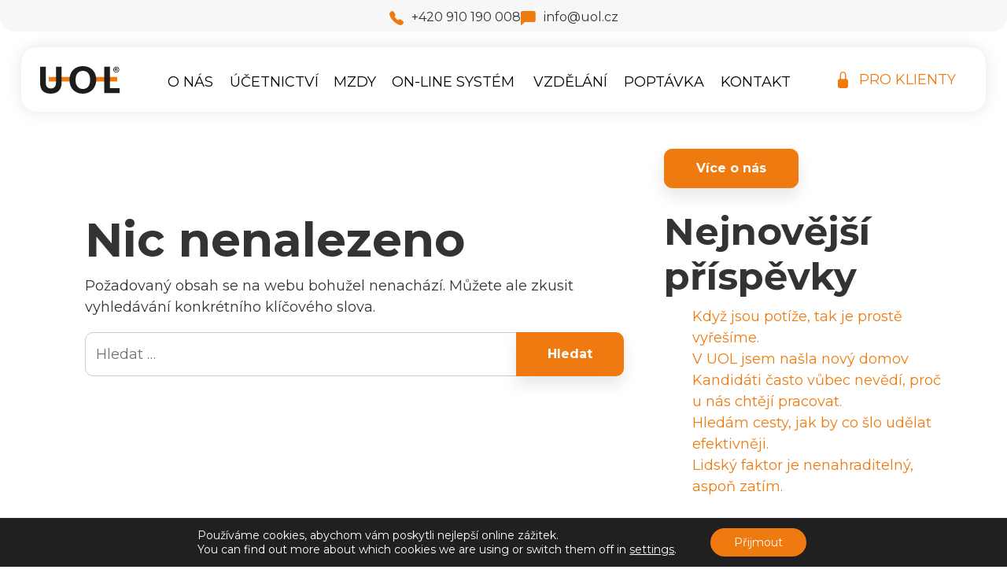

--- FILE ---
content_type: image/svg+xml
request_url: https://www.uol.cz/wp-content/themes/wp-uolweb-understrap-child/assets/images/icons/youtube.svg
body_size: 1252
content:
<svg width="30" height="22" viewBox="0 0 30 22" fill="none" xmlns="http://www.w3.org/2000/svg">
<path d="M15.0956 0.748047H15.2625C16.8037 0.753672 24.6131 0.809922 26.7187 1.37617C27.3553 1.54899 27.9353 1.88584 28.4009 2.35306C28.8665 2.82029 29.2013 3.40152 29.3719 4.03867C29.5612 4.75117 29.6944 5.6943 29.7844 6.66742L29.8031 6.86242L29.8444 7.34992L29.8594 7.54492C29.9812 9.25867 29.9962 10.8637 29.9981 11.2143V11.3549C29.9962 11.7187 29.9794 13.4324 29.8444 15.2174L29.8294 15.4143L29.8125 15.6093C29.7187 16.6818 29.58 17.7468 29.3719 18.5305C29.2018 19.168 28.8672 19.7495 28.4015 20.2168C27.9359 20.6841 27.3556 21.0208 26.7187 21.193C24.5437 21.778 16.2769 21.8193 15.1312 21.8212H14.865C14.2856 21.8212 11.8894 21.8099 9.37687 21.7237L9.05812 21.7124L8.895 21.7049L8.57437 21.6918L8.25375 21.6787C6.1725 21.5868 4.19062 21.4387 3.2775 21.1912C2.64092 21.019 2.06075 20.6826 1.59511 20.2157C1.12947 19.7487 0.794713 19.1676 0.624375 18.5305C0.41625 17.7487 0.2775 16.6818 0.18375 15.6093L0.16875 15.4124L0.15375 15.2174C0.0612142 13.9469 0.00993725 12.6737 0 11.3999L0 11.1693C0.00375 10.7662 0.01875 9.37305 0.12 7.83555L0.133125 7.64242L0.13875 7.54492L0.15375 7.34992L0.195 6.86242L0.21375 6.66742C0.30375 5.6943 0.436875 4.7493 0.62625 4.03867C0.7963 3.40126 1.13093 2.81975 1.59659 2.35245C2.06224 1.88515 2.64257 1.54847 3.27937 1.37617C4.1925 1.13242 6.17437 0.982422 8.25562 0.888672L8.57437 0.875547L8.89687 0.864297L9.05812 0.858672L9.37875 0.845547C11.1632 0.788124 12.9484 0.756246 14.7337 0.749922H15.0956V0.748047ZM12 6.7668V15.8005L19.7944 11.2855L12 6.7668Z" fill="white"/>
</svg>


--- FILE ---
content_type: image/svg+xml
request_url: https://www.uol.cz/wp-content/themes/wp-uolweb-understrap-child/assets/images/icons/lock.svg
body_size: 511
content:
<svg width="13" height="21" viewBox="0 0 13 21" fill="none" xmlns="http://www.w3.org/2000/svg">
<path d="M6.5 1.3125C7.18956 1.3125 7.85088 1.58906 8.33848 2.08134C8.82607 2.57363 9.1 3.24131 9.1 3.9375V9.1875H3.9V3.9375C3.9 3.24131 4.17393 2.57363 4.66152 2.08134C5.14912 1.58906 5.81044 1.3125 6.5 1.3125ZM10.4 9.1875V3.9375C10.4 2.89321 9.98911 1.89169 9.25772 1.15327C8.52633 0.414843 7.53434 0 6.5 0C5.46566 0 4.47368 0.414843 3.74228 1.15327C3.01089 1.89169 2.6 2.89321 2.6 3.9375V9.1875C1.91044 9.1875 1.24912 9.46406 0.761522 9.95634C0.273928 10.4486 0 11.1163 0 11.8125V18.375C0 19.0712 0.273928 19.7389 0.761522 20.2312C1.24912 20.7234 1.91044 21 2.6 21H10.4C11.0896 21 11.7509 20.7234 12.2385 20.2312C12.7261 19.7389 13 19.0712 13 18.375V11.8125C13 11.1163 12.7261 10.4486 12.2385 9.95634C11.7509 9.46406 11.0896 9.1875 10.4 9.1875Z" fill="#EF7B10"/>
</svg>


--- FILE ---
content_type: image/svg+xml
request_url: https://www.uol.cz/wp-content/themes/wp-uolweb-understrap-child/assets/images/icons/youtube_grey.svg
body_size: 3933
content:
<?xml version="1.0" encoding="UTF-8" standalone="no"?>
<svg
   width="30"
   height="22"
   viewBox="0 0 30 22"
   fill="none"
   version="1.1"
   id="svg507"
   sodipodi:docname="youtube.svg"
   inkscape:version="1.2 (56b05e47e7, 2022-06-09, custom)"
   xmlns:inkscape="http://www.inkscape.org/namespaces/inkscape"
   xmlns:sodipodi="http://sodipodi.sourceforge.net/DTD/sodipodi-0.dtd"
   xmlns="http://www.w3.org/2000/svg"
   xmlns:svg="http://www.w3.org/2000/svg">
  <defs
     id="defs511" />
  <sodipodi:namedview
     id="namedview509"
     pagecolor="#ffffff"
     bordercolor="#000000"
     borderopacity="0.25"
     inkscape:showpageshadow="2"
     inkscape:pageopacity="0.0"
     inkscape:pagecheckerboard="0"
     inkscape:deskcolor="#d1d1d1"
     showgrid="false"
     inkscape:zoom="10.727273"
     inkscape:cx="15.008475"
     inkscape:cy="11"
     inkscape:window-width="2086"
     inkscape:window-height="1368"
     inkscape:window-x="0"
     inkscape:window-y="0"
     inkscape:window-maximized="1"
     inkscape:current-layer="svg507" />
  <path
     d="M15.0956 0.748047H15.2625C16.8037 0.753672 24.6131 0.809922 26.7187 1.37617C27.3553 1.54899 27.9353 1.88584 28.4009 2.35306C28.8665 2.82029 29.2013 3.40152 29.3719 4.03867C29.5612 4.75117 29.6944 5.6943 29.7844 6.66742L29.8031 6.86242L29.8444 7.34992L29.8594 7.54492C29.9812 9.25867 29.9962 10.8637 29.9981 11.2143V11.3549C29.9962 11.7187 29.9794 13.4324 29.8444 15.2174L29.8294 15.4143L29.8125 15.6093C29.7187 16.6818 29.58 17.7468 29.3719 18.5305C29.2018 19.168 28.8672 19.7495 28.4015 20.2168C27.9359 20.6841 27.3556 21.0208 26.7187 21.193C24.5437 21.778 16.2769 21.8193 15.1312 21.8212H14.865C14.2856 21.8212 11.8894 21.8099 9.37687 21.7237L9.05812 21.7124L8.895 21.7049L8.57437 21.6918L8.25375 21.6787C6.1725 21.5868 4.19062 21.4387 3.2775 21.1912C2.64092 21.019 2.06075 20.6826 1.59511 20.2157C1.12947 19.7487 0.794713 19.1676 0.624375 18.5305C0.41625 17.7487 0.2775 16.6818 0.18375 15.6093L0.16875 15.4124L0.15375 15.2174C0.0612142 13.9469 0.00993725 12.6737 0 11.3999L0 11.1693C0.00375 10.7662 0.01875 9.37305 0.12 7.83555L0.133125 7.64242L0.13875 7.54492L0.15375 7.34992L0.195 6.86242L0.21375 6.66742C0.30375 5.6943 0.436875 4.7493 0.62625 4.03867C0.7963 3.40126 1.13093 2.81975 1.59659 2.35245C2.06224 1.88515 2.64257 1.54847 3.27937 1.37617C4.1925 1.13242 6.17437 0.982422 8.25562 0.888672L8.57437 0.875547L8.89687 0.864297L9.05812 0.858672L9.37875 0.845547C11.1632 0.788124 12.9484 0.756246 14.7337 0.749922H15.0956V0.748047ZM12 6.7668V15.8005L19.7944 11.2855L12 6.7668Z"
     fill="white"
     id="path505" />
  <g
     style="fill:#4d4d4d"
     id="g219"
     transform="translate(0.01234113,-0.08106857)">
    <path
       d="m 15.0956,0.748047 h 0.1669 c 1.5412,0.005625 9.3506,0.061875 11.4562,0.628123 0.6366,0.17282 1.2166,0.50967 1.6822,0.97689 0.4656,0.46723 0.8004,1.04846 0.971,1.68561 0.1893,0.7125 0.3225,1.65563 0.4125,2.62875 l 0.0187,0.195 0.0413,0.4875 0.015,0.195 c 0.1218,1.71375 0.1368,3.31878 0.1387,3.66938 v 0.1406 c -0.0019,0.3638 -0.0187,2.0775 -0.1537,3.8625 l -0.015,0.1969 -0.0169,0.195 c -0.0938,1.0725 -0.2325,2.1375 -0.4406,2.9212 -0.1701,0.6375 -0.5047,1.219 -0.9704,1.6863 -0.4656,0.4673 -1.0459,0.804 -1.6828,0.9762 -2.175,0.585 -10.4418,0.6263 -11.5875,0.6282 H 14.865 c -0.5794,0 -2.9756,-0.0113 -5.48813,-0.0975 L 9.05812,21.7124 8.895,21.7049 8.57437,21.6918 8.25375,21.6787 C 6.1725,21.5868 4.19062,21.4387 3.2775,21.1912 2.64092,21.019 2.06075,20.6826 1.59511,20.2157 1.12947,19.7487 0.794713,19.1676 0.624375,18.5305 0.41625,17.7487 0.2775,16.6818 0.18375,15.6093 l -0.015,-0.1969 -0.015,-0.195 C 0.0612142,13.9469 0.00993725,12.6737 0,11.3999 V 11.1693 C 0.00375,10.7662 0.01875,9.37305 0.12,7.83555 L 0.133125,7.64242 0.13875,7.54492 0.15375,7.34992 0.195,6.86242 0.21375,6.66742 C 0.30375,5.6943 0.436875,4.7493 0.62625,4.03867 0.7963,3.40126 1.13093,2.81975 1.59659,2.35245 2.06224,1.88515 2.64257,1.54847 3.27937,1.37617 4.1925,1.13242 6.17437,0.982422 8.25562,0.888672 L 8.57437,0.875547 8.89687,0.864297 9.05812,0.858672 9.37875,0.845547 C 11.1632,0.788124 12.9484,0.756246 14.7337,0.749922 h 0.3619 z M 12,6.7668 v 9.0337 l 7.7944,-4.515 z"
       fill="#ffffff"
       id="path210"
       style="fill:#4d4d4d" />
  </g>
</svg>


--- FILE ---
content_type: image/svg+xml
request_url: https://www.uol.cz/wp-content/themes/wp-uolweb-understrap-child/assets/images/icons/message-small.svg
body_size: 358
content:
<svg width="19" height="18" viewBox="0 0 19 18" fill="none" xmlns="http://www.w3.org/2000/svg">
<path d="M2.34 0C1.71939 0 1.12421 0.248014 0.68537 0.689481C0.246535 1.13095 0 1.72971 0 2.35403L0 17.4116C2.45874e-05 17.5281 0.0343893 17.6419 0.0987448 17.7387C0.1631 17.8355 0.254553 17.9109 0.361529 17.9554C0.468505 17.9999 0.586195 18.0114 0.699702 17.9886C0.81321 17.9657 0.917433 17.9095 0.99918 17.8271L4.33719 14.4691C4.55656 14.2483 4.8541 14.1243 5.16438 14.1242H16.38C17.0006 14.1242 17.5958 13.8762 18.0346 13.4347C18.4735 12.9933 18.72 12.3945 18.72 11.7702V2.35403C18.72 1.72971 18.4735 1.13095 18.0346 0.689481C17.5958 0.248014 17.0006 0 16.38 0L2.34 0Z" fill="#EF7B10"/>
</svg>


--- FILE ---
content_type: image/svg+xml
request_url: https://www.uol.cz/wp-content/themes/wp-uolweb-understrap-child/assets/images/logo.svg
body_size: 5444
content:
<svg width="102" height="35" viewBox="0 0 102 35" fill="none" xmlns="http://www.w3.org/2000/svg">
<g clip-path="url(#clip0_14_209)">
<path d="M39.282 13.7462H10.9247V19.3964H39.282V13.7462Z" fill="#EF7B10"/>
<path d="M97.9391 13.7462H67.9938V19.3964H97.9391V13.7462Z" fill="#EF7B10"/>
<path d="M54.3255 0C64.3711 0 71.3399 6.77031 71.3399 17.5035C71.3399 27.8327 63.9387 35 54.3255 35C44.2871 35 37.3112 28.2368 37.3112 17.5035C37.3112 6.77031 44.3083 0 54.3255 0ZM54.3255 29.0662C59.997 29.0662 63.6267 24.7063 63.6267 17.5319C63.6267 10.3575 60.0821 5.99756 54.3255 5.99756C48.569 5.99756 45.0102 10.3291 45.0102 17.5035C45.0102 24.6779 48.5548 29.0379 54.3043 29.0379" fill="#1D1D1B"/>
<path d="M-1.79088e-05 1.09175C-0.00529185 1.03052 0.00276652 0.968879 0.023602 0.911058C0.0444375 0.853238 0.077552 0.800617 0.120672 0.756823C0.163793 0.713029 0.215892 0.679097 0.273382 0.657368C0.330873 0.635638 0.392391 0.626627 0.453698 0.630951H6.72775C6.78906 0.626627 6.85058 0.635638 6.90807 0.657368C6.96556 0.679097 7.01765 0.713029 7.06077 0.756823C7.10389 0.800617 7.13701 0.853238 7.15785 0.911058C7.17868 0.968879 7.18674 1.03052 7.18147 1.09175V21.4027C7.18147 25.8831 9.76907 28.4069 13.6682 28.4069C17.5673 28.4069 20.1478 25.8831 20.1478 21.4027V1.09175C20.1424 1.02988 20.1506 0.967574 20.1719 0.909209C20.1931 0.850843 20.2269 0.797833 20.2708 0.753913C20.3147 0.709994 20.3677 0.676232 20.4261 0.654988C20.4845 0.633744 20.5468 0.625539 20.6087 0.630951H26.8614C26.9233 0.625539 26.9856 0.633744 27.044 0.654988C27.1024 0.676232 27.1554 0.709994 27.1993 0.753913C27.2432 0.797833 27.277 0.850843 27.2982 0.909209C27.3195 0.967574 27.3277 1.02988 27.3222 1.09175V20.8001C27.3222 28.889 23.3664 34.9787 13.3775 34.9787C3.38868 34.9787 0.0141584 29.13 0.0141584 21.6721L-1.79088e-05 1.09175Z" fill="#1D1D1B"/>
<path d="M81.5981 1.09175C81.5927 1.02988 81.6009 0.967574 81.6222 0.909209C81.6434 0.850843 81.6772 0.797833 81.7211 0.753913C81.765 0.709994 81.818 0.676232 81.8764 0.654988C81.9348 0.633744 81.9971 0.625539 82.0589 0.630951H88.3117C88.3736 0.625539 88.4359 0.633744 88.4943 0.654988C88.5526 0.676232 88.6057 0.709994 88.6496 0.753913C88.6935 0.797833 88.7273 0.850843 88.7485 0.909209C88.7697 0.967574 88.778 1.02988 88.7725 1.09175V28.0312H100.824C100.886 28.0269 100.947 28.0359 101.005 28.0576C101.062 28.0793 101.114 28.1133 101.157 28.1571C101.201 28.2009 101.234 28.2535 101.254 28.3113C101.275 28.3691 101.283 28.4308 101.278 28.492V33.887C101.284 33.9479 101.276 34.0093 101.255 34.0668C101.234 34.1243 101.201 34.1766 101.157 34.2198C101.114 34.2631 101.062 34.2963 101.004 34.3172C100.947 34.3381 100.885 34.3461 100.824 34.3407H82.0589C81.9974 34.3472 81.9353 34.3401 81.8769 34.3197C81.8185 34.2993 81.7653 34.2662 81.7212 34.2228C81.6772 34.1794 81.6433 34.1268 81.622 34.0687C81.6007 34.0106 81.5926 33.9486 81.5981 33.887V1.09175Z" fill="#1D1D1B"/>
<path d="M93.0332 4.41666C93.0318 3.66842 93.2526 2.93661 93.6676 2.31398C94.0825 1.69136 94.673 1.20595 95.3642 0.919289C96.0553 0.632628 96.816 0.557612 97.5499 0.703762C98.2837 0.849912 98.9576 1.21064 99.4862 1.74023C100.015 2.26981 100.374 2.94441 100.519 3.67852C100.664 4.41262 100.587 5.17318 100.299 5.8638C100.011 6.55441 99.5249 7.14397 98.9015 7.55778C98.2781 7.97158 97.5459 8.19099 96.7976 8.18818C96.3027 8.18819 95.8126 8.09057 95.3554 7.90095C94.8982 7.71133 94.4829 7.43341 94.1333 7.0831C93.7836 6.73278 93.5065 6.31697 93.3177 5.85943C93.129 5.40188 93.0323 4.91161 93.0332 4.41666ZM99.7184 4.41666C99.7379 4.02241 99.6771 3.62831 99.5396 3.25828C99.4021 2.88826 99.1909 2.55003 98.9188 2.26411C98.6466 1.9782 98.3192 1.75056 97.9564 1.59501C97.5936 1.43947 97.203 1.35927 96.8083 1.35927C96.4135 1.35927 96.0229 1.43947 95.6601 1.59501C95.2973 1.75056 94.9699 1.9782 94.6978 2.26411C94.4256 2.55003 94.2144 2.88826 94.077 3.25828C93.9395 3.62831 93.8786 4.02241 93.8981 4.41666C93.8786 4.81091 93.9395 5.20501 94.077 5.57503C94.2144 5.94506 94.4256 6.28328 94.6978 6.5692C94.9699 6.85512 95.2973 7.08276 95.6601 7.2383C96.0229 7.39385 96.4135 7.47405 96.8083 7.47405C97.203 7.47405 97.5936 7.39385 97.9564 7.2383C98.3192 7.08276 98.6466 6.85512 98.9188 6.5692C99.1909 6.28328 99.4021 5.94506 99.5396 5.57503C99.6771 5.20501 99.7379 4.81091 99.7184 4.41666ZM95.2309 6.25989V2.45291C95.2316 2.43939 95.2352 2.42619 95.2416 2.41424C95.2479 2.40229 95.2568 2.39188 95.2677 2.38376C95.2785 2.37563 95.291 2.37 95.3042 2.36725C95.3175 2.3645 95.3312 2.3647 95.3443 2.36784H97.2088C97.383 2.35236 97.5586 2.37207 97.725 2.4258C97.8914 2.47953 98.0454 2.56618 98.1777 2.6806C98.3099 2.79502 98.4179 2.93487 98.495 3.09183C98.5721 3.2488 98.6169 3.41967 98.6267 3.59429C98.6259 3.81539 98.5576 4.03097 98.4309 4.21215C98.3042 4.39334 98.1252 4.53149 97.9178 4.60807C97.8539 4.60807 97.8327 4.6506 97.8539 4.71441L98.5629 6.25989C98.5629 6.30242 98.5629 6.34496 98.4991 6.34496H97.6554C97.6283 6.3445 97.6018 6.33624 97.5791 6.32116C97.5565 6.30607 97.5387 6.28481 97.5278 6.25989L96.9749 4.84202H96.1738V6.25989C96.1721 6.28191 96.1626 6.3026 96.147 6.31821C96.1314 6.33383 96.1107 6.34332 96.0887 6.34496H95.3443C95.3223 6.34332 95.3016 6.33383 95.286 6.31821C95.2704 6.3026 95.2609 6.28191 95.2593 6.25989H95.2309ZM97.0174 4.18981C97.0989 4.19461 97.1805 4.18281 97.2573 4.15514C97.334 4.12746 97.4044 4.08446 97.464 4.02878C97.5237 3.97309 97.5714 3.90587 97.6043 3.83119C97.6372 3.7565 97.6546 3.6759 97.6554 3.59429C97.6484 3.51555 97.6256 3.43903 97.5884 3.36929C97.5512 3.29955 97.5003 3.23804 97.4387 3.18841C97.3772 3.13879 97.3063 3.10207 97.2302 3.08045C97.1542 3.05884 97.0746 3.05276 96.9961 3.06259H96.2163V4.18981H97.0174Z" fill="#1D1D1B"/>
</g>
<defs>
<clipPath id="clip0_14_209">
<rect width="101.285" height="35" fill="white"/>
</clipPath>
</defs>
</svg>


--- FILE ---
content_type: image/svg+xml
request_url: https://www.uol.cz/wp-content/themes/wp-uolweb-understrap-child/assets/images/icons/fcb.svg
body_size: 222
content:
<svg width="30" height="30" viewBox="0 0 30 30" fill="none" xmlns="http://www.w3.org/2000/svg">
<path d="M30 15.0918C30 6.75555 23.2838 -0.00195312 15 -0.00195312C6.71253 -7.81249e-05 -0.00372314 6.75555 -0.00372314 15.0937C-0.00372314 22.6255 5.48253 28.8693 12.6525 30.0018V19.4549H8.84628V15.0937H12.6563V11.7655C12.6563 7.98367 14.8969 5.89492 18.3225 5.89492C19.965 5.89492 21.6806 6.1893 21.6806 6.1893V9.9018H19.7888C17.9269 9.9018 17.3457 11.0662 17.3457 12.2605V15.0918H21.5044L20.8407 19.453H17.3438V29.9999C24.5138 28.8674 30 22.6237 30 15.0918Z" fill="white"/>
</svg>


--- FILE ---
content_type: image/svg+xml
request_url: https://www.uol.cz/wp-content/themes/wp-uolweb-understrap-child/assets/images/follow.svg
body_size: 27943
content:
<svg width="100" height="23" viewBox="0 0 100 23" fill="none" xmlns="http://www.w3.org/2000/svg">
<path d="M3.384 18.56C3.096 18.48 2.864 18.408 2.688 18.344C2.512 18.296 2.424 18.272 2.424 18.272C2.456 18.192 2.44 18.12 2.376 18.056C2.328 17.992 2.216 17.952 2.04 17.936C1.8 17.776 1.552 17.552 1.296 17.264C1.04 16.976 0.816 16.68 0.624 16.376C0.432 16.072 0.304 15.848 0.24 15.704C0.128 15.464 0.136 15.32 0.264 15.272C0.392 15.208 0.544 15.136 0.72 15.056C0.896 14.928 1.08 14.832 1.272 14.768C1.48 14.704 1.648 14.808 1.776 15.08C1.984 15.448 2.304 15.76 2.736 16.016C3.184 16.272 3.688 16.424 4.248 16.472C4.824 16.52 5.4 16.424 5.976 16.184C6.36 16.008 6.568 15.768 6.6 15.464C6.632 15.144 6.512 14.776 6.24 14.36C6.192 14.232 6.12 14.128 6.024 14.048C5.944 13.968 5.816 13.864 5.64 13.736C5.48 13.608 5.248 13.4 4.944 13.112C4.704 13 4.48 12.896 4.272 12.8C4.08 12.704 3.872 12.6 3.648 12.488C3.392 12.36 3.104 12.184 2.784 11.96C2.464 11.72 2.168 11.464 1.896 11.192C1.624 10.904 1.416 10.632 1.272 10.376C1.016 10.136 0.856 9.808 0.792 9.392C0.728 8.96 0.736 8.504 0.816 8.024C0.912 7.544 1.064 7.112 1.272 6.728C1.368 6.504 1.544 6.216 1.8 5.864C2.056 5.496 2.344 5.12 2.664 4.736C2.984 4.352 3.288 4.008 3.576 3.704C3.88 3.384 4.12 3.168 4.296 3.056C4.424 2.928 4.56 2.8 4.704 2.672C4.848 2.528 4.92 2.456 4.92 2.456C4.936 2.376 4.96 2.336 4.992 2.336C5.04 2.336 5.064 2.336 5.064 2.336C5.144 2.288 5.32 2.208 5.592 2.096C5.864 1.984 6.16 1.776 6.48 1.472C7.552 0.96 8.464 0.615999 9.216 0.439999C9.968 0.247999 10.56 0.151999 10.992 0.151999C11.392 0.167999 11.784 0.279999 12.168 0.487999C12.552 0.679999 12.88 0.927999 13.152 1.232C13.44 1.536 13.608 1.88 13.656 2.264C13.768 2.648 13.712 3.112 13.488 3.656C13.28 4.184 12.984 4.688 12.6 5.168C12.232 5.632 11.848 5.976 11.448 6.2C11 6.392 10.616 6.416 10.296 6.272C9.992 6.128 9.848 5.904 9.864 5.6C9.864 5.472 9.904 5.32 9.984 5.144C10.08 4.968 10.328 4.656 10.728 4.208C11.24 3.456 11.512 2.92 11.544 2.6C11.576 2.28 11.432 2.096 11.112 2.048C11.016 2.016 10.832 2.024 10.56 2.072C10.288 2.12 9.992 2.184 9.672 2.264C9.368 2.328 9.096 2.4 8.856 2.48C8.632 2.56 8.52 2.616 8.52 2.648C8.52 2.648 8.52 2.672 8.52 2.72C8.52 2.768 8.488 2.784 8.424 2.768C8.392 2.768 8.28 2.824 8.088 2.936C7.912 3.032 7.696 3.16 7.44 3.32C7.184 3.48 6.928 3.648 6.672 3.824C6.432 3.984 6.224 4.128 6.048 4.256C5.872 4.384 5.776 4.464 5.76 4.496C5.728 4.672 5.544 4.832 5.208 4.976C4.888 5.168 4.608 5.44 4.368 5.792C4.128 6.144 3.848 6.592 3.528 7.136C3.256 7.504 3.064 7.904 2.952 8.336C2.84 8.752 2.84 9.088 2.952 9.344C3.032 9.6 3.248 9.856 3.6 10.112C3.968 10.352 4.464 10.656 5.088 11.024C5.632 11.328 6.144 11.648 6.624 11.984C7.104 12.32 7.512 12.648 7.848 12.968C8.184 13.272 8.4 13.528 8.496 13.736C8.688 14.008 8.8 14.32 8.832 14.672C8.88 15.024 8.88 15.368 8.832 15.704C8.8 16.024 8.752 16.288 8.688 16.496C8.576 16.752 8.4 17.024 8.16 17.312C7.936 17.6 7.728 17.736 7.536 17.72C7.36 17.768 7.224 17.824 7.128 17.888C7.048 17.952 6.952 18.008 6.84 18.056C6.728 18.12 6.464 18.192 6.048 18.272C5.632 18.368 5.176 18.44 4.68 18.488C4.184 18.552 3.752 18.576 3.384 18.56ZM12.7596 17.264C12.4556 17.344 12.1836 17.256 11.9436 17C11.7036 16.76 11.5356 16.4 11.4396 15.92C11.3436 15.44 11.3596 14.904 11.4876 14.312C11.5676 14.12 11.6316 13.936 11.6796 13.76C11.7276 13.568 11.7516 13.416 11.7516 13.304C11.7836 13.144 11.8476 12.912 11.9436 12.608C12.0396 12.288 12.1436 11.96 12.2556 11.624C12.3676 11.288 12.4716 10.992 12.5676 10.736C12.6796 10.464 12.7516 10.296 12.7836 10.232C12.8476 10.232 12.9036 10.176 12.9516 10.064C12.9996 9.952 13.0236 9.84 13.0236 9.728C13.0236 9.6 13.0476 9.456 13.0956 9.296C13.1596 9.136 13.2236 9.024 13.2876 8.96C13.2876 8.88 13.3036 8.792 13.3356 8.696C13.3836 8.584 13.4076 8.496 13.4076 8.432C13.4076 8.368 13.4236 8.304 13.4556 8.24C13.5036 8.176 13.5276 8.112 13.5276 8.048C13.6396 7.84 13.7836 7.512 13.9596 7.064C14.1516 6.6 14.3516 6.088 14.5596 5.528C14.7836 4.968 14.9916 4.416 15.1836 3.872C15.3756 3.328 15.5276 2.872 15.6396 2.504C15.7676 2.12 15.8316 1.888 15.8316 1.808C15.8316 1.68 15.8796 1.56 15.9756 1.448C16.0716 1.336 16.1836 1.28 16.3116 1.28C16.3596 1.232 16.4716 1.2 16.6476 1.184C16.8236 1.152 16.9436 1.136 17.0076 1.136C17.0076 1.136 17.0396 1.168 17.1036 1.232C17.1676 1.296 17.2636 1.392 17.3916 1.52C17.5196 1.632 17.6396 1.76 17.7516 1.904C17.8796 2.048 17.9436 2.216 17.9436 2.408C17.9436 2.616 17.9116 2.816 17.8476 3.008C17.7996 3.2 17.7036 3.464 17.5596 3.8C17.4156 4.12 17.1916 4.6 16.8876 5.24C16.7596 5.56 16.6236 5.864 16.4796 6.152C16.3356 6.424 16.2636 6.592 16.2636 6.656C16.2636 6.72 16.2316 6.816 16.1676 6.944C16.1196 7.072 16.0636 7.232 15.9996 7.424C15.9356 7.552 15.8476 7.744 15.7356 8C15.6236 8.24 15.5036 8.504 15.3756 8.792C15.2636 9.064 15.1676 9.304 15.0876 9.512C15.0076 9.704 14.9676 9.816 14.9676 9.848C14.9676 9.912 14.9596 9.976 14.9436 10.04C14.9436 10.104 14.9116 10.168 14.8476 10.232C14.7836 10.232 14.7436 10.28 14.7276 10.376C14.7276 10.456 14.7276 10.496 14.7276 10.496C14.7276 10.656 14.5996 11.08 14.3436 11.768C14.0876 12.648 13.8476 13.456 13.6236 14.192C13.4156 14.928 13.3116 15.52 13.3116 15.968C13.3116 16.352 13.2476 16.648 13.1196 16.856C13.0076 17.064 12.8876 17.2 12.7596 17.264ZM20.6492 16.52C20.1692 16.792 19.6572 16.952 19.1132 17C18.5852 17.032 18.0892 16.96 17.6252 16.784C17.1612 16.592 16.7852 16.312 16.4972 15.944C16.3372 15.736 16.1852 15.408 16.0412 14.96C15.8972 14.496 15.8732 13.872 15.9692 13.088C16.0652 12.352 16.2892 11.608 16.6412 10.856C17.0092 10.104 17.4572 9.44 17.9852 8.864C18.5132 8.288 19.0892 7.896 19.7132 7.688C19.9372 7.608 20.1612 7.552 20.3852 7.52C20.6252 7.472 20.9372 7.464 21.3212 7.496C21.6892 7.544 22.0172 7.64 22.3052 7.784C22.5932 7.912 22.8012 8.056 22.9292 8.216C23.1852 8.472 23.3532 8.72 23.4332 8.96C23.5132 9.2 23.5452 9.432 23.5292 9.656C23.4492 10.168 23.2172 10.72 22.8332 11.312C22.4652 11.904 21.9452 12.344 21.2732 12.632C21.0012 12.744 20.6812 12.816 20.3132 12.848C19.9452 12.88 19.4412 12.832 18.8012 12.704C18.4172 12.624 18.1612 12.664 18.0332 12.824C17.9212 12.984 17.8732 13.296 17.8892 13.76C17.9212 14.048 17.9852 14.304 18.0812 14.528C18.1932 14.736 18.3932 14.88 18.6812 14.96C19.0492 15.024 19.3132 15.032 19.4732 14.984C19.6332 14.92 19.8332 14.832 20.0732 14.72C20.2012 14.64 20.3212 14.552 20.4332 14.456C20.5612 14.36 20.6812 14.264 20.7932 14.168C20.9212 14.072 21.0252 14 21.1052 13.952C21.1852 13.888 21.2652 13.848 21.3452 13.832C21.4252 13.816 21.5052 13.808 21.5852 13.808C21.7612 13.824 21.9292 13.92 22.0892 14.096C22.2492 14.272 22.3532 14.44 22.4012 14.6C22.4012 14.728 22.3212 14.912 22.1612 15.152C22.0012 15.376 21.7852 15.616 21.5132 15.872C21.2572 16.112 20.9692 16.328 20.6492 16.52ZM20.3372 11.168C20.4492 11.12 20.6092 11.008 20.8172 10.832C21.0412 10.656 21.2412 10.472 21.4172 10.28C21.5932 10.072 21.6812 9.912 21.6812 9.8C21.6812 9.624 21.5612 9.472 21.3212 9.344C21.0972 9.216 20.8012 9.192 20.4332 9.272C20.3052 9.304 20.1532 9.392 19.9772 9.536C19.8012 9.68 19.6252 9.848 19.4492 10.04C19.2732 10.216 19.1212 10.392 18.9932 10.568C18.8652 10.728 18.7772 10.856 18.7292 10.952C18.7932 11.032 18.9212 11.096 19.1132 11.144C19.3052 11.192 19.5132 11.216 19.7372 11.216C19.9772 11.216 20.1772 11.2 20.3372 11.168ZM30.9208 16.976C30.6808 16.992 30.4568 17 30.2488 17C30.0568 17 29.9048 16.968 29.7928 16.904C29.5048 16.664 29.3128 16.472 29.2168 16.328C29.1368 16.184 29.0968 16.024 29.0968 15.848C29.1128 15.624 29.1208 15.4 29.1208 15.176C29.1208 14.936 29.1208 14.752 29.1208 14.624C29.0568 14.56 28.9288 14.632 28.7368 14.84C28.5448 15.048 28.3208 15.248 28.0648 15.44C27.5688 16 27.1288 16.408 26.7448 16.664C26.3608 16.904 26.0088 17.04 25.6888 17.072C25.3688 17.12 25.0488 17.128 24.7288 17.096C24.4408 17.064 24.1848 16.92 23.9608 16.664C23.7528 16.408 23.5928 16.096 23.4808 15.728C23.3848 15.36 23.3528 15 23.3848 14.648C23.4648 13.992 23.6088 13.4 23.8168 12.872C24.0248 12.328 24.3368 11.76 24.7528 11.168C24.9448 10.912 25.2008 10.632 25.5208 10.328C25.8568 10.024 26.2168 9.744 26.6008 9.488C26.9848 9.216 27.3288 9.024 27.6328 8.912C28.0968 8.704 28.4808 8.608 28.7848 8.624C29.1048 8.64 29.4168 8.688 29.7208 8.768C29.9448 8.88 30.1208 8.936 30.2488 8.936C30.3928 8.936 30.4968 8.856 30.5608 8.696C30.6568 8.568 30.7288 8.408 30.7768 8.216C30.8248 8.024 30.9048 7.84 31.0168 7.664L31.5448 6.104C31.7208 5.672 31.9288 5.176 32.1688 4.616C32.4088 4.056 32.6808 3.432 32.9848 2.744C33.3528 2.12 33.6648 1.792 33.9208 1.76C34.1928 1.728 34.4728 1.872 34.7608 2.192C34.9528 2.384 35.0568 2.624 35.0728 2.912C35.1048 3.184 35.0328 3.504 34.8568 3.872C34.7448 4.048 34.6248 4.272 34.4968 4.544C34.3688 4.8 34.2168 5.104 34.0408 5.456C33.8648 5.872 33.6808 6.288 33.4888 6.704C33.3128 7.12 33.1288 7.576 32.9368 8.072C32.8728 8.328 32.7848 8.624 32.6728 8.96C32.5768 9.296 32.4968 9.6 32.4328 9.872C32.3848 10.128 32.3288 10.368 32.2648 10.592C32.2168 10.8 32.1608 10.904 32.0968 10.904C31.9688 11.016 31.8488 11.256 31.7368 11.624C31.6248 11.976 31.5288 12.352 31.4488 12.752C31.3848 13.152 31.3288 13.48 31.2808 13.736C31.2488 13.928 31.2248 14.2 31.2088 14.552C31.1928 14.888 31.1848 15.216 31.1848 15.536C31.1848 15.84 31.1848 16.048 31.1848 16.16C31.1848 16.464 31.1608 16.68 31.1128 16.808C31.0808 16.92 31.0168 16.976 30.9208 16.976ZM25.4968 15.08C25.8648 15.08 26.2088 14.928 26.5288 14.624C26.8648 14.304 27.2328 13.968 27.6328 13.616C27.8728 13.376 28.1208 13.112 28.3768 12.824C28.6328 12.52 28.8648 12.224 29.0728 11.936C29.2968 11.648 29.4728 11.4 29.6008 11.192C29.7288 10.984 29.7928 10.848 29.7928 10.784C29.7928 10.704 29.7288 10.632 29.6008 10.568C29.4888 10.504 29.3528 10.456 29.1928 10.424C29.0328 10.376 28.8888 10.368 28.7608 10.4C28.3768 10.512 28.0648 10.68 27.8248 10.904C27.6008 11.128 27.2728 11.48 26.8408 11.96C26.4088 12.488 26.0648 12.992 25.8088 13.472C25.5528 13.952 25.3928 14.344 25.3288 14.648C25.2808 14.936 25.3368 15.08 25.4968 15.08ZM39.5211 17.144C39.4091 17.208 39.2571 17.184 39.0651 17.072C38.8891 16.96 38.7131 16.792 38.5371 16.568C38.4251 16.376 38.3371 16.184 38.2731 15.992C38.2251 15.784 38.2011 15.48 38.2011 15.08C38.2171 14.76 38.2171 14.544 38.2011 14.432C38.2011 14.304 38.1291 14.296 37.9851 14.408C37.8571 14.504 37.5931 14.744 37.1931 15.128C36.7931 15.528 36.4091 15.872 36.0411 16.16C35.6891 16.432 35.4011 16.56 35.1771 16.544C35.0651 16.544 34.9131 16.472 34.7211 16.328C34.5291 16.184 34.3451 16.008 34.1691 15.8C33.9931 15.576 33.8651 15.368 33.7851 15.176C33.6891 14.792 33.6811 14.296 33.7611 13.688C33.8571 13.08 34.0091 12.448 34.2171 11.792C34.4251 11.12 34.6571 10.496 34.9131 9.92C35.1851 9.328 35.4491 8.856 35.7051 8.504C35.9771 8.136 36.2091 7.96 36.4011 7.976C36.6731 8.008 36.9051 8.144 37.0971 8.384C37.3051 8.608 37.4651 8.856 37.5771 9.128C37.6411 9.24 37.6651 9.336 37.6491 9.416C37.6491 9.496 37.5851 9.592 37.4571 9.704C37.3131 9.896 37.1371 10.176 36.9291 10.544C36.7371 10.896 36.5371 11.28 36.3291 11.696C36.1371 12.112 35.9611 12.512 35.8011 12.896C35.6571 13.264 35.5531 13.568 35.4891 13.808C35.4251 14.048 35.4251 14.168 35.4891 14.168C35.7131 14.168 35.9211 14.112 36.1131 14C36.3051 13.872 36.5451 13.672 36.8331 13.4C37.1691 13.064 37.4651 12.728 37.7211 12.392C37.9771 12.04 38.2411 11.64 38.5131 11.192C38.7211 10.872 38.9371 10.52 39.1611 10.136C39.4011 9.752 39.5531 9.48 39.6171 9.32C39.8411 8.904 40.0091 8.592 40.1211 8.384C40.2331 8.176 40.3691 8.048 40.5291 8C40.6091 8 40.7211 8 40.8651 8C41.0091 8 41.0811 8 41.0811 8C41.1771 8.016 41.2891 8.088 41.4171 8.216C41.5451 8.28 41.6731 8.368 41.8011 8.48C41.9451 8.592 42.0171 8.688 42.0171 8.768C41.9531 8.928 41.8491 9.168 41.7051 9.488C41.5771 9.792 41.4811 10.016 41.4171 10.16C41.1131 10.848 40.8171 11.528 40.5291 12.2C40.2571 12.856 40.0571 13.528 39.9291 14.216C39.8971 14.44 39.8891 14.704 39.9051 15.008C39.9371 15.296 39.9851 15.504 40.0491 15.632C40.0971 15.728 40.1531 15.84 40.2171 15.968C40.2971 16.08 40.3851 16.176 40.4811 16.256C40.6251 16.352 40.6171 16.472 40.4571 16.616C40.3131 16.76 40.1291 16.888 39.9051 17C39.6971 17.096 39.5691 17.144 39.5211 17.144ZM41.2999 21.68C41.0439 21.888 40.7159 22.024 40.3159 22.088C39.9159 22.152 39.5159 22.128 39.1159 22.016C38.7159 21.92 38.3959 21.728 38.1559 21.44C38.0599 21.216 38.0759 20.992 38.2039 20.768C38.3159 20.544 38.4839 20.368 38.7079 20.24C38.9159 20.128 39.1159 20.12 39.3079 20.216C39.4679 20.28 39.6519 20.288 39.8599 20.24C40.0679 20.208 40.2759 20.056 40.4839 19.784C40.6119 19.64 40.7559 19.4 40.9159 19.064C41.0919 18.744 41.2599 18.384 41.4199 17.984C41.5959 17.6 41.7639 17.232 41.9239 16.88C42.0839 16.512 42.2119 16.216 42.3079 15.992C42.3879 15.784 42.4599 15.584 42.5239 15.392C42.5879 15.2 42.6199 15.072 42.6199 15.008C42.6839 14.928 42.7479 14.792 42.8119 14.6C42.8759 14.408 42.9399 14.184 43.0039 13.928C43.0519 13.896 43.0919 13.864 43.1239 13.832C43.1559 13.784 43.1399 13.728 43.0759 13.664L43.5799 11.84C43.6759 11.408 43.7799 11.04 43.8919 10.736C44.0039 10.432 44.0599 10.248 44.0599 10.184C44.0759 10.12 44.0919 9.992 44.1079 9.8C44.1399 9.608 44.2039 9.432 44.2999 9.272C44.3159 9.032 44.3479 8.792 44.3959 8.552C44.4599 8.312 44.4919 8.16 44.4919 8.096C44.5559 8.048 44.6999 8 44.9239 7.952C45.1639 7.888 45.4199 7.968 45.6919 8.192C45.8359 8.304 45.9559 8.44 46.0519 8.6C46.1479 8.76 46.1959 9.024 46.1959 9.392C46.1959 9.744 46.0999 10.304 45.9079 11.072C45.8919 11.168 45.8439 11.36 45.7639 11.648C45.6999 11.936 45.6119 12.264 45.4999 12.632C45.4039 12.984 45.3079 13.336 45.2119 13.688C45.1159 14.024 45.0279 14.296 44.9479 14.504C44.8839 14.744 44.8199 14.968 44.7559 15.176C44.6919 15.384 44.6519 15.544 44.6359 15.656C44.5719 15.768 44.4839 15.952 44.3719 16.208C44.2759 16.464 44.1799 16.712 44.0839 16.952C43.9879 17.192 43.9159 17.352 43.8679 17.432C43.8519 17.496 43.8199 17.552 43.7719 17.6C43.7399 17.664 43.7239 17.728 43.7239 17.792C43.7079 17.84 43.6359 18.032 43.5079 18.368C43.3799 18.72 43.1799 19.136 42.9079 19.616C42.8279 19.808 42.6839 20.048 42.4759 20.336C42.2679 20.624 42.0519 20.888 41.8279 21.128C41.6199 21.384 41.4439 21.568 41.2999 21.68ZM46.5559 5.96C46.3799 5.976 46.1399 5.944 45.8359 5.864C45.5479 5.784 45.3479 5.704 45.2359 5.624C44.9639 5.4 44.8599 5.112 44.9239 4.76C45.0039 4.408 45.1799 4.08 45.4519 3.776C45.7239 3.472 46.0119 3.296 46.3159 3.248C46.4439 3.232 46.6039 3.272 46.7959 3.368C47.0039 3.464 47.1959 3.592 47.3719 3.752C47.5479 3.896 47.6439 4.072 47.6599 4.28C47.6919 4.584 47.5959 4.896 47.3719 5.216C47.1479 5.536 46.8759 5.784 46.5559 5.96ZM49.3853 17.024C49.2093 16.992 49.0173 16.888 48.8092 16.712C48.6013 16.52 48.4093 16.312 48.2333 16.088C48.0733 15.848 47.9693 15.648 47.9213 15.488C47.9213 15.456 47.8973 15.416 47.8493 15.368C47.8173 15.32 47.8013 15.296 47.8013 15.296C47.7373 15.248 47.6973 15.04 47.6813 14.672C47.6813 14.288 47.7053 13.864 47.7533 13.4C47.8013 12.936 47.8573 12.568 47.9213 12.296C48.0013 12.04 48.1213 11.696 48.2812 11.264C48.4413 10.816 48.5773 10.416 48.6893 10.064L49.3373 8.672L48.3773 8.408C48.2653 8.376 48.1693 8.312 48.0893 8.216C48.0253 8.12 47.9933 8.04 47.9933 7.976C47.9933 7.848 48.0653 7.664 48.2093 7.424C48.3533 7.184 48.4573 7.064 48.5213 7.064C48.6013 7.08 48.7453 7.088 48.9533 7.088C49.1773 7.088 49.3933 7.08 49.6013 7.064C49.8093 7.048 49.9373 7.032 49.9853 7.016C50.0493 6.984 50.1133 6.944 50.1773 6.896C50.2413 6.832 50.2893 6.744 50.3213 6.632C50.4013 6.456 50.4733 6.32 50.5373 6.224C50.6013 6.128 50.6893 5.984 50.8013 5.792C50.9133 5.584 51.0013 5.408 51.0653 5.264C51.1453 5.12 51.2653 4.92 51.4253 4.664C51.5053 4.552 51.5933 4.416 51.6893 4.256C51.7853 4.096 51.9053 3.96 52.0493 3.848C52.1933 3.72 52.4253 3.632 52.7453 3.584C53.0813 3.52 53.3693 3.592 53.6093 3.8C53.7373 3.96 53.8093 4.112 53.8253 4.256C53.8413 4.4 53.7773 4.584 53.6333 4.808C53.5053 5.08 53.3533 5.328 53.1773 5.552C53.0173 5.76 52.8653 6 52.7213 6.272C52.4653 6.624 52.4173 6.824 52.5773 6.872C52.7373 6.92 53.1853 6.888 53.9213 6.776C54.3853 6.696 54.7213 6.744 54.9293 6.92C55.1373 7.096 55.2573 7.32 55.2893 7.592C55.3373 7.976 55.2973 8.208 55.1693 8.288C55.0413 8.368 54.6733 8.408 54.0653 8.408C53.6813 8.472 53.3533 8.512 53.0813 8.528C52.8093 8.528 52.6093 8.528 52.4813 8.528C52.2733 8.544 52.1373 8.552 52.0733 8.552C52.0093 8.552 51.9133 8.568 51.7853 8.6C51.6573 8.632 51.5613 8.688 51.4973 8.768C51.4493 8.832 51.3933 8.928 51.3293 9.056C51.2653 9.12 51.1693 9.288 51.0413 9.56C50.9133 9.832 50.7533 10.128 50.5613 10.448C50.3373 11.12 50.1453 11.768 49.9853 12.392C49.8413 13 49.7133 13.608 49.6013 14.216C49.5533 14.52 49.5613 14.744 49.6253 14.888C49.7053 15.016 49.9133 15.096 50.2493 15.128C50.4253 15.144 50.6813 15.144 51.0173 15.128C51.3533 15.096 51.6333 15.048 51.8573 14.984C52.0333 14.904 52.2173 14.824 52.4093 14.744C52.6013 14.648 52.7773 14.552 52.9373 14.456C53.0813 14.376 53.2253 14.296 53.3693 14.216C53.5133 14.12 53.5853 14.072 53.5853 14.072C53.6653 13.944 53.7773 13.968 53.9213 14.144C54.0813 14.304 54.1933 14.48 54.2573 14.672C54.2573 14.864 54.2173 15.096 54.1373 15.368C54.0573 15.624 53.7613 15.896 53.2493 16.184C52.5293 16.632 51.8093 16.904 51.0893 17C50.3693 17.096 49.8013 17.104 49.3853 17.024ZM57.2346 16.784C56.6106 16.528 56.1786 16.112 55.9386 15.536C55.6986 14.96 55.6346 14.192 55.7466 13.232C55.7786 12.736 55.7626 12.408 55.6986 12.248C55.6346 12.072 55.5146 11.904 55.3386 11.744C55.2906 11.68 55.1786 11.576 55.0026 11.432C54.8266 11.272 54.7466 11.152 54.7626 11.072C54.7466 10.96 54.7706 10.824 54.8346 10.664C54.8986 10.488 54.9546 10.392 55.0026 10.376C55.1146 10.328 55.2266 10.272 55.3386 10.208C55.4666 10.144 55.5626 10.128 55.6266 10.16C55.6906 10.16 55.7866 10.2 55.9146 10.28C56.0586 10.36 56.1306 10.432 56.1306 10.496C56.1946 10.608 56.2906 10.56 56.4186 10.352C56.5626 10.144 56.7146 9.88 56.8746 9.56C57.0346 9.304 57.2346 9.064 57.4746 8.84C57.7146 8.616 57.9546 8.416 58.1946 8.24C58.4506 8.048 58.6666 7.904 58.8426 7.808C58.9226 7.776 59.0746 7.728 59.2986 7.664C59.5386 7.6 59.7866 7.552 60.0426 7.52C60.2986 7.472 60.4906 7.456 60.6186 7.472C60.9066 7.488 61.2106 7.608 61.5306 7.832C61.8506 8.056 62.0986 8.264 62.2746 8.456C62.4826 8.6 62.6186 8.824 62.6826 9.128C62.7626 9.416 62.7946 9.72 62.7786 10.04C62.7626 10.36 62.6986 10.632 62.5866 10.856C62.5386 11.016 62.3706 11.24 62.0826 11.528C61.7946 11.816 61.4746 12.096 61.1226 12.368C60.7866 12.624 60.4986 12.8 60.2586 12.896C60.0506 12.944 59.8026 12.984 59.5146 13.016C59.2266 13.032 58.9546 13.032 58.6986 13.016C58.4586 12.984 58.2906 12.944 58.1946 12.896C58.0826 12.832 57.9866 12.856 57.9066 12.968C57.8426 13.064 57.7866 13.336 57.7386 13.784C57.7226 13.96 57.7226 14.112 57.7386 14.24C57.7706 14.368 57.8026 14.464 57.8346 14.528C57.9466 14.72 58.0586 14.864 58.1706 14.96C58.2826 15.04 58.4906 15.064 58.7946 15.032C59.0986 15 59.4026 14.816 59.7066 14.48C60.0266 14.128 60.3146 13.848 60.5706 13.64C60.6346 13.528 60.7706 13.456 60.9786 13.424C61.2026 13.376 61.4666 13.392 61.7706 13.472C61.9466 13.584 62.0266 13.76 62.0106 14C62.0106 14.24 61.8826 14.592 61.6266 15.056C61.5786 15.168 61.4426 15.336 61.2186 15.56C61.0106 15.768 60.7786 15.984 60.5226 16.208C60.2826 16.416 60.0826 16.568 59.9226 16.664C59.4426 16.92 58.9706 17.04 58.5066 17.024C58.0426 17.008 57.6186 16.928 57.2346 16.784ZM59.0106 11.384C59.2506 11.32 59.4506 11.256 59.6106 11.192C59.7866 11.128 59.9546 11.024 60.1146 10.88C60.2746 10.736 60.4586 10.52 60.6666 10.232C60.7306 10.056 60.7626 9.904 60.7626 9.776C60.7786 9.648 60.7706 9.568 60.7386 9.536C60.6106 9.408 60.4666 9.368 60.3066 9.416C60.1626 9.448 60.0026 9.528 59.8266 9.656C59.7146 9.704 59.5546 9.808 59.3466 9.968C59.1546 10.112 58.9626 10.28 58.7706 10.472C58.5946 10.648 58.4506 10.816 58.3386 10.976C58.2426 11.12 58.2266 11.208 58.2906 11.24C58.2586 11.304 58.3466 11.344 58.5546 11.36C58.7786 11.376 58.9306 11.384 59.0106 11.384ZM77.1107 16.904C76.8707 16.904 76.6387 16.832 76.4147 16.688C76.1907 16.528 76.0067 16.312 75.8627 16.04C75.7187 15.752 75.6467 15.416 75.6467 15.032C75.6467 14.792 75.6867 14.456 75.7667 14.024C75.8627 13.576 75.9987 13.016 76.1747 12.344C76.2067 12.12 76.2307 11.976 76.2467 11.912C76.2787 11.848 76.2947 11.784 76.2947 11.72C76.2947 11.688 76.2867 11.664 76.2707 11.648C76.2707 11.616 76.2547 11.6 76.2227 11.6C76.0947 11.6 75.9187 11.688 75.6947 11.864C75.4867 12.024 75.2467 12.216 74.9747 12.44C74.9267 12.472 74.8707 12.512 74.8067 12.56C74.7587 12.608 74.7027 12.656 74.6387 12.704C74.5907 12.752 74.5347 12.8 74.4707 12.848C74.3107 12.944 74.0627 13.128 73.7267 13.4C73.4067 13.672 73.0707 13.96 72.7187 14.264C72.3827 14.568 72.0867 14.824 71.8307 15.032C71.7027 15.128 71.5907 15.208 71.4947 15.272C71.4147 15.336 71.3587 15.368 71.3267 15.368C71.2947 15.368 71.1667 15.328 70.9427 15.248C70.7347 15.152 70.5267 15.024 70.3187 14.864C70.1267 14.688 70.0307 14.488 70.0307 14.264C70.0307 14.12 70.0867 13.832 70.1987 13.4C70.3267 12.968 70.5027 12.456 70.7267 11.864C70.9507 11.272 71.2067 10.672 71.4947 10.064C71.5587 9.92 71.6067 9.728 71.6387 9.488C71.6707 9.248 71.7027 9.016 71.7347 8.792C71.7827 8.552 71.8627 8.376 71.9747 8.264C72.0227 8.184 72.0787 8.128 72.1427 8.096C72.2227 8.048 72.3027 8.024 72.3827 8.024C72.5427 8.024 72.6947 8.064 72.8387 8.144C72.9827 8.208 73.1187 8.32 73.2467 8.48C73.4867 8.736 73.6147 9.04 73.6307 9.392C73.6627 9.728 73.6387 10.056 73.5587 10.376C73.4787 10.696 73.3907 10.96 73.2947 11.168C73.1987 11.36 73.1507 11.44 73.1507 11.408C73.2147 11.376 73.3027 11.296 73.4147 11.168C73.5427 11.04 73.7587 10.888 74.0627 10.712C74.4787 10.392 74.7987 10.168 75.0227 10.04C75.2467 9.896 75.4147 9.792 75.5267 9.728C75.6547 9.664 75.7667 9.592 75.8627 9.512C75.9427 9.448 75.9987 9.408 76.0307 9.392C76.0787 9.376 76.1027 9.368 76.1027 9.368C76.1507 9.368 76.2307 9.336 76.3427 9.272C76.4707 9.208 76.5907 9.176 76.7027 9.176C76.8627 9.176 77.0307 9.216 77.2067 9.296C77.3827 9.36 77.5347 9.456 77.6627 9.584C77.7907 9.696 77.8547 9.816 77.8547 9.944C77.8547 9.992 77.8707 10.032 77.9027 10.064C77.9347 10.096 77.9667 10.136 77.9987 10.184C78.0787 10.28 78.1667 10.416 78.2627 10.592C78.3747 10.752 78.4307 11.016 78.4307 11.384C78.4307 11.64 78.3747 12.016 78.2627 12.512C78.1507 13.008 78.0307 13.496 77.9027 13.976C77.7747 14.472 77.7107 14.872 77.7107 15.176C77.7267 15.464 77.7587 15.688 77.8067 15.848C77.8547 15.992 77.8787 16.112 77.8787 16.208C77.8787 16.336 77.8147 16.488 77.6867 16.664C77.5587 16.824 77.3667 16.904 77.1107 16.904ZM80.9503 16.496C80.8863 16.368 80.7423 16.24 80.5183 16.112C80.3103 15.984 80.2063 15.888 80.2063 15.824C80.2063 15.76 80.1663 15.664 80.0863 15.536C80.0223 15.392 79.9583 15.288 79.8943 15.224C79.8143 15.128 79.8383 14.896 79.9663 14.528C80.0943 14.144 80.2863 13.68 80.5423 13.136C80.7983 12.592 81.0783 12.04 81.3823 11.48C81.5103 11.352 81.6383 11.184 81.7663 10.976C81.8943 10.768 81.9903 10.632 82.0543 10.568C82.0543 10.504 82.0783 10.448 82.1263 10.4C82.1743 10.336 82.2303 10.304 82.2943 10.304L82.4863 9.92C82.5183 9.856 82.6143 9.728 82.7743 9.536C82.9503 9.344 83.1583 9.136 83.3983 8.912C83.6383 8.672 83.8783 8.448 84.1183 8.24C84.3743 8.032 84.5823 7.88 84.7423 7.784C85.0783 7.56 85.4223 7.456 85.7743 7.472C86.1423 7.488 86.4543 7.6 86.7103 7.808C86.7583 7.856 86.8623 7.952 87.0223 8.096C87.1983 8.24 87.3903 8.4 87.5983 8.576C87.8223 8.752 88.0143 8.912 88.1743 9.056L89.0623 9.848L88.6543 11.048C88.4463 11.688 88.3903 12.248 88.4863 12.728C88.5823 13.208 88.7343 13.624 88.9423 13.976C89.0223 14.152 89.1263 14.288 89.2543 14.384C89.3983 14.48 89.5823 14.544 89.8063 14.576C89.9343 14.592 90.0543 14.64 90.1663 14.72C90.2783 14.8 90.3343 14.928 90.3343 15.104C90.3343 15.488 90.2623 15.768 90.1183 15.944C89.9903 16.104 89.8463 16.2 89.6863 16.232C89.1583 16.296 88.6543 16.24 88.1743 16.064C87.6943 15.888 87.2623 15.432 86.8783 14.696C86.8143 14.6 86.7263 14.424 86.6143 14.168C86.5183 13.896 86.4623 13.72 86.4463 13.64C86.3823 13.72 86.2943 13.824 86.1823 13.952C86.0863 14.064 85.9903 14.168 85.8943 14.264C84.7583 15.416 83.7823 16.168 82.9663 16.52C82.1663 16.856 81.4943 16.848 80.9503 16.496ZM82.2703 14.504C82.3823 14.52 82.5583 14.464 82.7983 14.336C83.0383 14.192 83.3583 13.96 83.7583 13.64C84.3023 13.176 84.7503 12.792 85.1023 12.488C85.4543 12.184 85.7983 11.792 86.1343 11.312L86.6623 10.448C86.5023 10.08 86.3583 9.84 86.2303 9.728C86.1023 9.616 85.9743 9.56 85.8463 9.56C85.6383 9.56 85.3903 9.696 85.1023 9.968C84.8143 10.224 84.4863 10.608 84.1183 11.12C83.7663 11.616 83.3663 12.24 82.9183 12.992C82.7103 13.344 82.5503 13.688 82.4383 14.024C82.3263 14.344 82.2703 14.504 82.2703 14.504ZM87.3103 6.56C87.1663 6.48 87.0703 6.312 87.0223 6.056C86.9743 5.8 86.9663 5.544 86.9983 5.288C87.0143 5.208 87.1183 5.048 87.3103 4.808C87.5183 4.552 87.7663 4.272 88.0543 3.968C88.3583 3.664 88.6543 3.392 88.9423 3.152C89.2463 2.896 89.4943 2.744 89.6863 2.696C89.9103 2.68 90.1183 2.792 90.3103 3.032C90.5023 3.256 90.6063 3.536 90.6223 3.872C90.6223 4.048 90.5423 4.224 90.3823 4.4C90.2223 4.576 90.0223 4.76 89.7823 4.952C89.5423 5.128 89.2943 5.32 89.0383 5.528C88.7983 5.72 88.5983 5.92 88.4383 6.128C88.2783 6.384 88.1023 6.552 87.9103 6.632C87.7183 6.712 87.5183 6.688 87.3103 6.56ZM92.2189 17.144C91.6749 16.92 91.2749 16.688 91.0189 16.448C90.7789 16.192 90.6829 15.968 90.7309 15.776C90.7629 15.68 90.8189 15.592 90.8989 15.512C90.9789 15.432 91.1549 15.4 91.4269 15.416C91.7149 15.416 92.1549 15.488 92.7469 15.632C92.9229 15.632 93.0989 15.624 93.2749 15.608C93.4509 15.592 93.6109 15.568 93.7549 15.536C93.9149 15.504 94.0429 15.464 94.1389 15.416C94.2189 15.384 94.2429 15.344 94.2109 15.296C94.1789 15.232 94.1229 15.168 94.0429 15.104C93.9789 15.024 93.9069 14.976 93.8269 14.96C93.7469 14.928 93.6749 14.912 93.6109 14.912C93.5789 14.832 93.5069 14.752 93.3949 14.672C93.2989 14.592 93.1789 14.504 93.0349 14.408C92.6829 14.12 92.3629 13.864 92.0749 13.64C91.7869 13.416 91.6749 13.248 91.7389 13.136C91.7389 13.072 91.7389 13.04 91.7389 13.04C91.7389 13.024 91.7389 13.016 91.7389 13.016C91.6269 13.016 91.5229 12.864 91.4269 12.56C91.3309 12.24 91.2829 11.952 91.2829 11.696C91.2829 11.376 91.3469 11.056 91.4749 10.736C91.6189 10.416 91.7949 10.112 92.0029 9.824C92.2269 9.536 92.4509 9.28 92.6749 9.056C92.9789 8.768 93.2989 8.488 93.6349 8.216C93.9869 7.928 94.3629 7.672 94.7629 7.448C95.1789 7.224 95.6349 7.048 96.1309 6.92C96.3549 6.872 96.6109 6.848 96.8989 6.848C97.1869 6.848 97.3949 6.888 97.5229 6.968C97.6509 6.888 97.8109 6.912 98.0029 7.04C98.1949 7.152 98.3869 7.312 98.5789 7.52C98.7709 7.728 98.9149 7.936 99.0109 8.144C99.0109 8.336 99.0029 8.576 98.9869 8.864C98.9869 9.136 98.9709 9.376 98.9389 9.584C98.9069 9.792 98.8349 9.896 98.7229 9.896C98.7229 9.896 98.6989 9.904 98.6509 9.92C98.6189 9.92 98.6029 9.96 98.6029 10.04C98.6029 10.2 98.4829 10.384 98.2429 10.592C97.9389 10.8 97.6509 10.968 97.3789 11.096C97.1069 11.224 96.8989 11.232 96.7549 11.12C96.6589 11.056 96.5709 10.992 96.4909 10.928C96.4109 10.864 96.3389 10.784 96.2749 10.688C96.2749 10.688 96.2509 10.656 96.2029 10.592C96.1709 10.512 96.1549 10.44 96.1549 10.376C96.1549 10.312 96.1789 10.256 96.2269 10.208C96.2749 10.144 96.2989 10.112 96.2989 10.112C96.5229 9.904 96.6909 9.712 96.8029 9.536C96.9309 9.36 97.0189 9.208 97.0669 9.08C97.1149 8.936 97.1389 8.824 97.1389 8.744C97.1389 8.648 97.1149 8.592 97.0669 8.576C97.0349 8.544 96.9549 8.528 96.8269 8.528C96.7469 8.528 96.5709 8.592 96.2989 8.72C96.0429 8.848 95.7709 9.008 95.4829 9.2C95.1949 9.376 94.9709 9.536 94.8109 9.68C94.7469 9.792 94.6989 9.864 94.6669 9.896C94.6509 9.928 94.6109 9.944 94.5469 9.944C94.5469 9.88 94.5069 9.888 94.4269 9.968C94.3469 10.048 94.2509 10.16 94.1389 10.304C94.0269 10.448 93.9149 10.6 93.8029 10.76C93.6909 10.92 93.6029 11.048 93.5389 11.144C93.5229 11.288 93.4829 11.424 93.4189 11.552C93.3709 11.664 93.3549 11.784 93.3709 11.912C93.3869 12.072 93.4669 12.224 93.6109 12.368C93.7549 12.512 93.9629 12.696 94.2349 12.92C94.7949 13.336 95.2109 13.664 95.4829 13.904C95.7709 14.144 95.9709 14.336 96.0829 14.48C96.1949 14.624 96.2669 14.768 96.2989 14.912C96.5709 15.408 96.6029 15.84 96.3949 16.208C96.1869 16.56 95.8669 16.832 95.4349 17.024C95.2749 17.104 94.9949 17.176 94.5949 17.24C94.1949 17.32 93.7709 17.352 93.3229 17.336C92.8909 17.336 92.5229 17.272 92.2189 17.144Z" fill="#EF7B10"/>
</svg>


--- FILE ---
content_type: image/svg+xml
request_url: https://www.uol.cz/wp-content/themes/wp-uolweb-understrap-child/assets/images/icons/tiktok.svg
body_size: -36
content:
<svg xmlns="http://www.w3.org/2000/svg" width="30" height="22" fill="currentColor" class="bi bi-tiktok" viewBox="0 0 16 16" style="color: white;">
  <path d="M9 0h1.98c.144.715.54 1.617 1.235 2.512C12.895 3.389 13.797 4 15 4v2c-1.753 0-3.07-.814-4-1.829V11a5 5 0 1 1-5-5v2a3 3 0 1 0 3 3V0Z"/>
</svg>

--- FILE ---
content_type: image/svg+xml
request_url: https://www.uol.cz/wp-content/themes/wp-uolweb-understrap-child/assets/images/logo-white.svg
body_size: 5429
content:
<svg width="93" height="32" viewBox="0 0 93 32" fill="none" xmlns="http://www.w3.org/2000/svg">
<g clip-path="url(#clip0_132_424)">
<path d="M36.0687 12.5679H10.031V17.7338H36.0687V12.5679Z" fill="#EF7B10"/>
<path d="M89.9275 12.5679H62.4318V17.7338H89.9275V12.5679Z" fill="#EF7B10"/>
<path d="M49.8816 0C59.1055 0 65.5042 6.19 65.5042 16.0032C65.5042 25.447 58.7084 32 49.8816 32C40.6643 32 34.259 25.8165 34.259 16.0032C34.259 6.19 40.6838 0 49.8816 0ZM49.8816 26.5748C55.0892 26.5748 58.422 22.5886 58.422 16.0292C58.422 9.46972 55.1673 5.48349 49.8816 5.48349C44.596 5.48349 41.3283 9.44379 41.3283 16.0032C41.3283 22.5627 44.583 26.5489 49.8621 26.5489" fill="white"/>
<path d="M-2.4184e-05 0.997979C-0.00486671 0.941995 0.00253248 0.885637 0.0216636 0.832772C0.0407947 0.779908 0.0712005 0.731798 0.110794 0.691757C0.150387 0.651717 0.198224 0.620693 0.251012 0.600827C0.303799 0.58096 0.360285 0.572721 0.416578 0.576675H6.17741C6.2337 0.572721 6.29019 0.58096 6.34298 0.600827C6.39576 0.620693 6.44359 0.651717 6.48319 0.691757C6.52278 0.731798 6.55319 0.779908 6.57232 0.832772C6.59145 0.885637 6.59885 0.941995 6.59401 0.997979V19.568C6.59401 23.6644 8.96995 25.9718 12.5501 25.9718C16.1303 25.9718 18.4997 23.6644 18.4997 19.568V0.997979C18.4948 0.941408 18.5023 0.884444 18.5218 0.831081C18.5413 0.777719 18.5723 0.729252 18.6126 0.689097C18.653 0.648942 18.7016 0.618074 18.7552 0.598651C18.8088 0.579228 18.866 0.571726 18.9228 0.576675H24.6641C24.721 0.571726 24.7782 0.579228 24.8318 0.598651C24.8854 0.618074 24.934 0.648942 24.9743 0.689097C25.0147 0.729252 25.0457 0.777719 25.0652 0.831081C25.0847 0.884444 25.0922 0.941408 25.0873 0.997979V19.017C25.0873 26.4126 21.455 31.9804 12.2832 31.9804C3.11147 31.9804 0.0129925 26.633 0.0129925 19.8143L-2.4184e-05 0.997979Z" fill="white"/>
<path d="M74.9233 0.997979C74.9184 0.941408 74.9259 0.884444 74.9454 0.831081C74.9649 0.777719 74.9959 0.729252 75.0362 0.689097C75.0766 0.648942 75.1252 0.618074 75.1788 0.598651C75.2324 0.579228 75.2896 0.571726 75.3464 0.576675H81.0877C81.1446 0.571726 81.2018 0.579228 81.2554 0.598651C81.3089 0.618074 81.3576 0.648942 81.3979 0.689097C81.4383 0.729252 81.4693 0.777719 81.4888 0.831081C81.5083 0.884444 81.5158 0.941408 81.5108 0.997979V25.6283H92.5769C92.6332 25.6244 92.6896 25.6326 92.7424 25.6525C92.7952 25.6723 92.843 25.7034 92.8826 25.7434C92.9222 25.7834 92.9526 25.8316 92.9718 25.8844C92.9909 25.9373 92.9983 25.9937 92.9935 26.0496V30.9822C92.9984 31.0379 92.9911 31.094 92.9719 31.1466C92.9527 31.1992 92.9222 31.247 92.8825 31.2865C92.8428 31.3261 92.7948 31.3565 92.742 31.3755C92.6892 31.3946 92.6328 31.402 92.5769 31.397H75.3464C75.29 31.403 75.2329 31.3964 75.1792 31.3778C75.1256 31.3592 75.0768 31.3289 75.0364 31.2892C74.9959 31.2496 74.9648 31.2014 74.9452 31.1483C74.9257 31.0952 74.9182 31.0385 74.9233 30.9822V0.997979Z" fill="white"/>
<path d="M85.4231 4.03785C85.4218 3.35374 85.6245 2.68466 86.0056 2.1154C86.3866 1.54615 86.9288 1.10235 87.5634 0.840256C88.198 0.578166 88.8965 0.50958 89.5703 0.643203C90.2441 0.776825 90.8629 1.10663 91.3482 1.59083C91.8336 2.07502 92.1636 2.6918 92.2966 3.36298C92.4295 4.03416 92.3593 4.72953 92.0949 5.36095C91.8305 5.99236 91.3838 6.53139 90.8114 6.90973C90.239 7.28806 89.5666 7.48867 88.8796 7.4861C88.4251 7.4861 87.9751 7.39686 87.5553 7.22349C87.1356 7.05012 86.7542 6.79602 86.4332 6.47574C86.1121 6.15545 85.8577 5.77527 85.6843 5.35695C85.511 4.93863 85.4222 4.49037 85.4231 4.03785ZM91.5615 4.03785C91.5793 3.67739 91.5235 3.31707 91.3973 2.97876C91.271 2.64046 91.0771 2.33122 90.8272 2.06981C90.5773 1.8084 90.2767 1.60027 89.9436 1.45806C89.6105 1.31585 89.2518 1.24252 88.8894 1.24252C88.5269 1.24252 88.1683 1.31585 87.8351 1.45806C87.502 1.60027 87.2014 1.8084 86.9515 2.06981C86.7016 2.33122 86.5077 2.64046 86.3815 2.97876C86.2552 3.31707 86.1994 3.67739 86.2173 4.03785C86.1994 4.39831 86.2552 4.75863 86.3815 5.09694C86.5077 5.43524 86.7016 5.74448 86.9515 6.00589C87.2014 6.2673 87.502 6.47543 87.8351 6.61764C88.1683 6.75985 88.5269 6.83318 88.8894 6.83318C89.2518 6.83318 89.6105 6.75985 89.9436 6.61764C90.2767 6.47543 90.5773 6.2673 90.8272 6.00589C91.0771 5.74448 91.271 5.43524 91.3973 5.09694C91.5235 4.75863 91.5793 4.39831 91.5615 4.03785ZM87.441 5.72309V2.24243C87.4416 2.23007 87.445 2.218 87.4508 2.20707C87.4566 2.19614 87.4648 2.18662 87.4748 2.1792C87.4847 2.17177 87.4962 2.16662 87.5083 2.1641C87.5205 2.16159 87.5331 2.16178 87.5452 2.16465H89.2571C89.4171 2.15049 89.5783 2.16852 89.7311 2.21764C89.8839 2.26676 90.0253 2.34598 90.1467 2.45059C90.2682 2.55521 90.3673 2.68307 90.4381 2.82658C90.5089 2.97009 90.5501 3.12632 90.559 3.28597C90.5583 3.48812 90.4956 3.68522 90.3793 3.85088C90.2629 4.01653 90.0985 4.14284 89.9081 4.21286C89.8495 4.21286 89.83 4.25174 89.8495 4.31008L90.5004 5.72309C90.5004 5.76198 90.5004 5.80086 90.4419 5.80086H89.6672C89.6423 5.80045 89.6179 5.7929 89.5972 5.77911C89.5764 5.76532 89.56 5.74588 89.5501 5.72309L89.0423 4.42675H88.3068V5.72309C88.3053 5.74322 88.2965 5.76214 88.2822 5.77642C88.2679 5.79069 88.2489 5.79937 88.2287 5.80086H87.5452C87.5249 5.79937 87.5059 5.79069 87.4916 5.77642C87.4773 5.76214 87.4686 5.74322 87.4671 5.72309H87.441ZM89.0814 3.83044C89.1562 3.83483 89.2311 3.82405 89.3016 3.79874C89.3721 3.77344 89.4367 3.73413 89.4915 3.68322C89.5463 3.6323 89.5901 3.57085 89.6203 3.50256C89.6505 3.43428 89.6665 3.36059 89.6672 3.28597C89.6608 3.21398 89.6399 3.14402 89.6057 3.08026C89.5715 3.0165 89.5247 2.96026 89.4682 2.91488C89.4117 2.86951 89.3466 2.83594 89.2768 2.81618C89.207 2.79641 89.1339 2.79086 89.0619 2.79985H88.3458V3.83044H89.0814Z" fill="white"/>
</g>
<defs>
<clipPath id="clip0_132_424">
<rect width="93" height="32" fill="white"/>
</clipPath>
</defs>
</svg>


--- FILE ---
content_type: image/svg+xml
request_url: https://www.uol.cz/wp-content/themes/wp-uolweb-understrap-child/assets/images/icons/instagram-white.svg
body_size: 3612
content:
<svg width="30" height="30" viewBox="0 0 30 30" fill="none" xmlns="http://www.w3.org/2000/svg">
<g clip-path="url(#clip0_1236_2172)">
<path d="M15 2.70258C19.0054 2.70258 19.4794 2.71807 21.0614 2.79011C22.5238 2.8568 23.3181 3.10092 23.8469 3.30635C24.4992 3.54654 25.0893 3.93009 25.5736 4.42873C26.0722 4.91306 26.4558 5.50314 26.696 6.15547C26.9014 6.68421 27.1455 7.47851 27.2122 8.94088C27.2843 10.5229 27.2997 10.9969 27.2997 15.0023C27.2997 19.0078 27.2843 19.4817 27.2122 21.0638C27.1455 22.5261 26.9014 23.3204 26.696 23.8492C26.4462 24.4959 26.0638 25.0833 25.5736 25.5735C25.0833 26.0638 24.496 26.4461 23.8492 26.6959C23.3205 26.9013 22.5262 27.1455 21.0638 27.2122C19.4824 27.2842 19.0078 27.2997 15.0024 27.2997C10.9969 27.2997 10.5224 27.2842 8.94093 27.2122C7.47857 27.1455 6.68427 26.9013 6.15553 26.6959C5.5032 26.4557 4.91312 26.0722 4.42879 25.5735C3.93015 25.0892 3.5466 24.4991 3.30641 23.8468C3.10098 23.3181 2.85686 22.5238 2.79017 21.0614C2.71812 19.4793 2.70264 19.0054 2.70264 14.9999C2.70264 10.9945 2.71812 10.5205 2.79017 8.93849C2.85686 7.47612 3.10098 6.68182 3.30641 6.15308C3.5466 5.50076 3.93015 4.91068 4.42879 4.42635C4.91312 3.92771 5.5032 3.54415 6.15553 3.30397C6.68427 3.09854 7.47857 2.85442 8.94093 2.78773C10.523 2.71568 10.9969 2.7002 15.0024 2.7002M15.0024 -0.00244141C10.9285 -0.00244141 10.4176 0.014826 8.81768 0.0880635C7.21777 0.161301 6.12814 0.416739 5.17545 0.787095C4.1743 1.16397 3.26727 1.75443 2.51747 2.51741C1.75449 3.26721 1.16403 4.17424 0.787155 5.17539C0.416799 6.12808 0.163147 7.22009 0.0905049 8.81643C0.0178628 10.4128 0 10.926 0 14.9999C0 19.0739 0.0172674 19.5847 0.0905049 21.1846C0.163742 22.7846 0.416799 23.8718 0.787155 24.8245C1.16418 25.8252 1.75463 26.7318 2.51747 27.4813C3.26702 28.2447 4.17411 28.8354 5.17545 29.2122C6.12814 29.5831 7.22015 29.8368 8.81649 29.9094C10.4128 29.9821 10.9273 29.9999 15.0012 29.9999C19.0751 29.9999 19.586 29.9827 21.1859 29.9094C22.7858 29.8362 23.8719 29.5831 24.8245 29.2122C25.8213 28.8271 26.7266 28.2378 27.4822 27.4822C28.2378 26.7265 28.8271 25.8213 29.2123 24.8245C29.5832 23.8718 29.8369 22.7798 29.9095 21.1835C29.9821 19.5871 30 19.0727 30 14.9988C30 10.9248 29.9827 10.414 29.9095 8.81405C29.8363 7.21414 29.5832 6.12808 29.2123 5.17539C28.8357 4.17458 28.2454 3.26792 27.4825 2.5186C26.7328 1.75519 25.8258 1.16432 24.8245 0.787095C23.8719 0.416739 22.7799 0.163087 21.1835 0.0904452C19.5872 0.0178031 19.0739 -5.96999e-05 15 -5.96999e-05L15.0024 -0.00244141Z" fill="white"/>
<path d="M15.0001 7.29736C13.4767 7.29736 11.9875 7.7491 10.7208 8.59546C9.45415 9.44181 8.4669 10.6448 7.88392 12.0522C7.30094 13.4596 7.14841 15.0084 7.44561 16.5025C7.74281 17.9966 8.4764 19.3691 9.55361 20.4463C10.6308 21.5235 12.0033 22.2571 13.4974 22.5543C14.9915 22.8515 16.5402 22.6989 17.9477 22.1159C19.3551 21.533 20.5581 20.5457 21.4044 19.2791C22.2508 18.0124 22.7025 16.5232 22.7025 14.9998C22.7026 13.9883 22.5034 12.9867 22.1163 12.0521C21.7293 11.1176 21.1619 10.2684 20.4467 9.55318C19.7314 8.83793 18.8823 8.27057 17.9477 7.88352C17.0132 7.49646 16.0116 7.29729 15.0001 7.29736V7.29736ZM15.0001 20.0014C14.0108 20.0014 13.0438 19.7081 12.2213 19.1585C11.3988 18.6089 10.7578 17.8278 10.3792 16.9138C10.0006 15.9999 9.90159 14.9943 10.0946 14.024C10.2876 13.0538 10.7639 12.1626 11.4634 11.4632C12.1629 10.7637 13.0541 10.2873 14.0243 10.0943C14.9945 9.90134 16.0002 10.0004 16.9141 10.3789C17.828 10.7575 18.6091 11.3986 19.1587 12.2211C19.7083 13.0436 20.0016 14.0106 20.0016 14.9998C20.0016 16.3263 19.4747 17.5985 18.5367 18.5365C17.5987 19.4744 16.3266 20.0014 15.0001 20.0014Z" fill="white"/>
<path d="M23.0073 8.79282C24.0013 8.79282 24.8072 7.98695 24.8072 6.99285C24.8072 5.99875 24.0013 5.19287 23.0073 5.19287C22.0132 5.19287 21.2073 5.99875 21.2073 6.99285C21.2073 7.98695 22.0132 8.79282 23.0073 8.79282Z" fill="white"/>
</g>
<defs>
<clipPath id="clip0_1236_2172">
<rect width="30" height="30" fill="white"/>
</clipPath>
</defs>
</svg>


--- FILE ---
content_type: image/svg+xml
request_url: https://www.uol.cz/wp-content/themes/wp-uolweb-understrap-child/assets/images/icons/in.svg
body_size: 611
content:
<svg width="30" height="30" viewBox="0 0 30 30" fill="none" xmlns="http://www.w3.org/2000/svg">
<path d="M0 2.14875C0 0.961875 0.98625 0 2.20312 0H27.7969C29.0138 0 30 0.961875 30 2.14875V27.8512C30 29.0381 29.0138 30 27.7969 30H2.20312C0.98625 30 0 29.0381 0 27.8512V2.14875ZM9.26812 25.1138V11.5669H4.76625V25.1138H9.26812ZM7.01813 9.71625C8.5875 9.71625 9.56437 8.6775 9.56437 7.37625C9.53625 6.04688 8.58938 5.03625 7.04813 5.03625C5.50688 5.03625 4.5 6.04875 4.5 7.37625C4.5 8.6775 5.47687 9.71625 6.98812 9.71625H7.01813ZM16.2206 25.1138V17.5481C16.2206 17.1431 16.2506 16.7381 16.3706 16.4494C16.695 15.6412 17.4356 14.8031 18.6806 14.8031C20.31 14.8031 20.9606 16.0444 20.9606 17.8669V25.1138H25.4625V17.3438C25.4625 13.1812 23.2425 11.2463 20.28 11.2463C17.8913 11.2463 16.8206 12.5588 16.2206 13.4831V13.53H16.1906C16.2006 13.5143 16.2106 13.4987 16.2206 13.4831V11.5669H11.7206C11.7769 12.8381 11.7206 25.1138 11.7206 25.1138H16.2206Z" fill="white"/>
</svg>


--- FILE ---
content_type: image/svg+xml
request_url: https://www.uol.cz/wp-content/themes/wp-uolweb-understrap-child/assets/images/icons/fcb_grey.svg
body_size: 1888
content:
<?xml version="1.0" encoding="UTF-8" standalone="no"?>
<svg
   width="30"
   height="30"
   viewBox="0 0 30 30"
   fill="none"
   version="1.1"
   id="svg682"
   sodipodi:docname="fcb.svg"
   inkscape:version="1.2 (56b05e47e7, 2022-06-09, custom)"
   xmlns:inkscape="http://www.inkscape.org/namespaces/inkscape"
   xmlns:sodipodi="http://sodipodi.sourceforge.net/DTD/sodipodi-0.dtd"
   xmlns="http://www.w3.org/2000/svg"
   xmlns:svg="http://www.w3.org/2000/svg">
  <defs
     id="defs686" />
  <sodipodi:namedview
     id="namedview684"
     pagecolor="#ffffff"
     bordercolor="#000000"
     borderopacity="0.25"
     inkscape:showpageshadow="2"
     inkscape:pageopacity="0.0"
     inkscape:pagecheckerboard="0"
     inkscape:deskcolor="#d1d1d1"
     showgrid="false"
     inkscape:zoom="7.8666667"
     inkscape:cx="15"
     inkscape:cy="15"
     inkscape:window-width="2086"
     inkscape:window-height="1368"
     inkscape:window-x="0"
     inkscape:window-y="0"
     inkscape:window-maximized="1"
     inkscape:current-layer="svg682" />
  <path
     d="M30 15.0918C30 6.75555 23.2838 -0.00195312 15 -0.00195312C6.71253 -7.81249e-05 -0.00372314 6.75555 -0.00372314 15.0937C-0.00372314 22.6255 5.48253 28.8693 12.6525 30.0018V19.4549H8.84628V15.0937H12.6563V11.7655C12.6563 7.98367 14.8969 5.89492 18.3225 5.89492C19.965 5.89492 21.6806 6.1893 21.6806 6.1893V9.9018H19.7888C17.9269 9.9018 17.3457 11.0662 17.3457 12.2605V15.0918H21.5044L20.8407 19.453H17.3438V29.9999C24.5138 28.8674 30 22.6237 30 15.0918Z"
     fill="white"
     id="path680" />
  <g
     style="fill:#4d4d4d"
     id="g630"
     transform="translate(-0.03637328,0.24736693)">
    <path
       d="M 30,15.0918 C 30,6.75555 23.2838,-0.00195312 15,-0.00195312 6.71253,-7.81249e-5 -0.00372314,6.75555 -0.00372314,15.0937 c 0,7.5318 5.48625314,13.7756 12.65622314,14.9081 V 19.4549 H 8.84628 v -4.3612 h 3.81002 v -3.3282 c 0,-3.78183 2.2406,-5.87058 5.6662,-5.87058 1.6425,0 3.3581,0.29438 3.3581,0.29438 v 3.7125 h -1.8918 c -1.8619,0 -2.4431,1.1644 -2.4431,2.3587 v 2.8313 h 4.1587 L 20.8407,19.453 H 17.3438 V 29.9999 C 24.5138,28.8674 30,22.6237 30,15.0918 Z"
       fill="#ffffff"
       id="path621"
       style="fill:#4d4d4d" />
  </g>
</svg>


--- FILE ---
content_type: image/svg+xml
request_url: https://www.uol.cz/wp-content/themes/wp-uolweb-understrap-child/assets/images/icons/tweet_grey.svg
body_size: 3335
content:
<?xml version="1.0" encoding="UTF-8" standalone="no"?>
<svg
   width="29"
   height="26"
   viewBox="0 0 29 26"
   fill="none"
   version="1.1"
   id="svg869"
   sodipodi:docname="tweet.svg"
   inkscape:version="1.2 (56b05e47e7, 2022-06-09, custom)"
   xmlns:inkscape="http://www.inkscape.org/namespaces/inkscape"
   xmlns:sodipodi="http://sodipodi.sourceforge.net/DTD/sodipodi-0.dtd"
   xmlns="http://www.w3.org/2000/svg"
   xmlns:svg="http://www.w3.org/2000/svg">
  <defs
     id="defs873" />
  <sodipodi:namedview
     id="namedview871"
     pagecolor="#ffffff"
     bordercolor="#000000"
     borderopacity="0.25"
     inkscape:showpageshadow="2"
     inkscape:pageopacity="0.0"
     inkscape:pagecheckerboard="0"
     inkscape:deskcolor="#d1d1d1"
     showgrid="false"
     inkscape:zoom="9.0769231"
     inkscape:cx="14.542373"
     inkscape:cy="13"
     inkscape:window-width="2086"
     inkscape:window-height="1368"
     inkscape:window-x="0"
     inkscape:window-y="0"
     inkscape:window-maximized="1"
     inkscape:current-layer="svg869" />
  <path
     d="M9.10962 25.1248C20.0535 25.1248 26.0402 15.7442 26.0402 7.62358C26.0402 7.36108 26.0402 7.09483 26.0293 6.83233C27.1949 5.9595 28.2008 4.87887 29 3.64108C27.9113 4.13768 26.7575 4.46497 25.5762 4.61233C26.8205 3.84291 27.7525 2.63228 28.1989 1.20546C27.0298 1.92194 25.7502 2.42491 24.4162 2.69233C23.5193 1.70425 22.3325 1.04968 21.0397 0.830005C19.7468 0.61033 18.4199 0.837813 17.2647 1.47722C16.1094 2.11662 15.1902 3.13226 14.6494 4.36682C14.1087 5.60138 13.9765 6.98596 14.2734 8.30609C11.9077 8.18337 9.59323 7.54759 7.48027 6.43998C5.3673 5.33237 3.50299 3.77767 2.00825 1.87671C1.24943 3.23249 1.01785 4.83621 1.36055 6.36221C1.70324 7.88821 2.59451 9.22208 3.85337 10.093C2.91004 10.0598 1.98744 9.79776 1.16 9.32796V9.41233C1.16163 10.8326 1.63724 12.2087 2.50646 13.3081C3.37567 14.4075 4.58517 15.1627 5.9305 15.4461C5.41985 15.5916 4.89235 15.6642 4.36269 15.6617C3.98928 15.6629 3.61663 15.6271 3.24981 15.5548C3.63005 16.7774 4.37043 17.8464 5.36726 18.612C6.36409 19.3776 7.56743 19.8014 8.80875 19.8242C6.70001 21.5376 4.09516 22.4668 1.41375 22.4623C0.941269 22.4644 0.469117 22.4362 0 22.378C2.7215 24.1728 5.8821 25.1259 9.10962 25.1248Z"
     fill="white"
     id="path867" />
  <g
     style="fill:#4d4d4d"
     id="g833"
     transform="translate(0.09746167,0.1240131)">
    <path
       d="m 9.10962,25.1248 c 10.94388,0 16.93058,-9.3806 16.93058,-17.50122 0,-0.2625 0,-0.52875 -0.0109,-0.79125 C 27.1949,5.9595 28.2008,4.87887 29,3.64108 27.9113,4.13768 26.7575,4.46497 25.5762,4.61233 26.8205,3.84291 27.7525,2.63228 28.1989,1.20546 27.0298,1.92194 25.7502,2.42491 24.4162,2.69233 23.5193,1.70425 22.3325,1.04968 21.0397,0.830005 19.7468,0.61033 18.4199,0.837813 17.2647,1.47722 16.1094,2.11662 15.1902,3.13226 14.6494,4.36682 14.1087,5.60138 13.9765,6.98596 14.2734,8.30609 11.9077,8.18337 9.59323,7.54759 7.48027,6.43998 5.3673,5.33237 3.50299,3.77767 2.00825,1.87671 1.24943,3.23249 1.01785,4.83621 1.36055,6.36221 1.70324,7.88821 2.59451,9.22208 3.85337,10.093 2.91004,10.0598 1.98744,9.79776 1.16,9.32796 v 0.08437 c 0.00163,1.42027 0.47724,2.79637 1.34646,3.89577 0.86921,1.0994 2.07871,1.8546 3.42404,2.138 -0.51065,0.1455 -1.03815,0.2181 -1.56781,0.2156 -0.37341,0.0012 -0.74606,-0.0346 -1.11288,-0.1069 0.38024,1.2226 1.12062,2.2916 2.11745,3.0572 0.99683,0.7656 2.20017,1.1894 3.44149,1.2122 -2.10874,1.7134 -4.71359,2.6426 -7.395,2.6381 C 0.941269,22.4644 0.469117,22.4362 0,22.378 c 2.7215,1.7948 5.8821,2.7479 9.10962,2.7468 z"
       fill="#ffffff"
       id="path824"
       style="fill:#4d4d4d" />
  </g>
</svg>


--- FILE ---
content_type: image/svg+xml
request_url: https://www.uol.cz/wp-content/themes/wp-uolweb-understrap-child/assets/images/icons/phone-small.svg
body_size: 763
content:
<svg width="18" height="18" viewBox="0 0 18 18" fill="none" xmlns="http://www.w3.org/2000/svg">
<path fill-rule="evenodd" clip-rule="evenodd" d="M2.12109 0.573968C2.31793 0.377409 2.55429 0.22493 2.81451 0.126636C3.07473 0.0283423 3.35287 -0.013522 3.6305 0.00381754C3.90812 0.0211571 4.17889 0.0973045 4.42486 0.227214C4.67083 0.357123 4.88639 0.537827 5.05725 0.757351L7.07656 3.35172C7.44667 3.82762 7.57717 4.44752 7.43092 5.03255L6.81557 7.49641C6.78375 7.62402 6.78547 7.7577 6.82056 7.88445C6.85564 8.01121 6.9229 8.12673 7.01581 8.21982L9.77985 10.9841C9.87304 11.0772 9.98875 11.1446 10.1157 11.1796C10.2427 11.2147 10.3766 11.2164 10.5043 11.1843L12.9669 10.5689C13.2556 10.4967 13.5569 10.4911 13.848 10.5525C14.1392 10.6139 14.4126 10.7407 14.6476 10.9233L17.2417 12.9417C18.1743 13.6673 18.2598 15.0455 17.4251 15.8792L16.2619 17.0425C15.4294 17.875 14.1852 18.2407 13.0254 17.8323C10.0568 16.7877 7.36148 15.0881 5.13937 12.8595C2.91114 10.6376 1.21168 7.94245 0.167025 4.97404C-0.240213 3.81524 0.125401 2.56981 0.957875 1.73727L2.12109 0.573968Z" fill="#EF7B10"/>
</svg>


--- FILE ---
content_type: image/svg+xml
request_url: https://www.uol.cz/wp-content/themes/wp-uolweb-understrap-child/assets/images/icons/in_grey.svg
body_size: 2586
content:
<?xml version="1.0" encoding="UTF-8" standalone="no"?>
<svg
   width="30"
   height="30"
   viewBox="0 0 30 30"
   fill="none"
   version="1.1"
   id="svg779"
   sodipodi:docname="in.svg"
   inkscape:version="1.2 (56b05e47e7, 2022-06-09, custom)"
   xmlns:inkscape="http://www.inkscape.org/namespaces/inkscape"
   xmlns:sodipodi="http://sodipodi.sourceforge.net/DTD/sodipodi-0.dtd"
   xmlns="http://www.w3.org/2000/svg"
   xmlns:svg="http://www.w3.org/2000/svg">
  <defs
     id="defs783" />
  <sodipodi:namedview
     id="namedview781"
     pagecolor="#ffffff"
     bordercolor="#000000"
     borderopacity="0.25"
     inkscape:showpageshadow="2"
     inkscape:pageopacity="0.0"
     inkscape:pagecheckerboard="0"
     inkscape:deskcolor="#d1d1d1"
     showgrid="false"
     inkscape:zoom="7.8666667"
     inkscape:cx="15"
     inkscape:cy="15"
     inkscape:window-width="2086"
     inkscape:window-height="1368"
     inkscape:window-x="0"
     inkscape:window-y="0"
     inkscape:window-maximized="1"
     inkscape:current-layer="svg779" />
  <path
     d="M0 2.14875C0 0.961875 0.98625 0 2.20312 0H27.7969C29.0138 0 30 0.961875 30 2.14875V27.8512C30 29.0381 29.0138 30 27.7969 30H2.20312C0.98625 30 0 29.0381 0 27.8512V2.14875ZM9.26812 25.1138V11.5669H4.76625V25.1138H9.26812ZM7.01813 9.71625C8.5875 9.71625 9.56437 8.6775 9.56437 7.37625C9.53625 6.04688 8.58938 5.03625 7.04813 5.03625C5.50688 5.03625 4.5 6.04875 4.5 7.37625C4.5 8.6775 5.47687 9.71625 6.98812 9.71625H7.01813ZM16.2206 25.1138V17.5481C16.2206 17.1431 16.2506 16.7381 16.3706 16.4494C16.695 15.6412 17.4356 14.8031 18.6806 14.8031C20.31 14.8031 20.9606 16.0444 20.9606 17.8669V25.1138H25.4625V17.3438C25.4625 13.1812 23.2425 11.2463 20.28 11.2463C17.8913 11.2463 16.8206 12.5588 16.2206 13.4831V13.53H16.1906C16.2006 13.5143 16.2106 13.4987 16.2206 13.4831V11.5669H11.7206C11.7769 12.8381 11.7206 25.1138 11.7206 25.1138H16.2206Z"
     fill="white"
     id="path777" />
  <g
     style="fill:#4d4d4d"
     id="g736"
     transform="translate(0.12811169,0.20706352)">
    <path
       d="M 0,2.14875 C 0,0.961875 0.98625,0 2.20312,0 H 27.7969 C 29.0138,0 30,0.961875 30,2.14875 V 27.8512 C 30,29.0381 29.0138,30 27.7969,30 H 2.20312 C 0.98625,30 0,29.0381 0,27.8512 Z M 9.26812,25.1138 V 11.5669 H 4.76625 V 25.1138 Z M 7.01813,9.71625 c 1.56937,0 2.54624,-1.03875 2.54624,-2.34 -0.02812,-1.32937 -0.97499,-2.34 -2.51624,-2.34 -1.54125,0 -2.54813,1.0125 -2.54813,2.34 0,1.30125 0.97687,2.34 2.48812,2.34 z M 16.2206,25.1138 v -7.5657 c 0,-0.405 0.03,-0.81 0.15,-1.0987 0.3244,-0.8082 1.065,-1.6463 2.31,-1.6463 1.6294,0 2.28,1.2413 2.28,3.0638 v 7.2469 h 4.5019 v -7.77 c 0,-4.1626 -2.22,-6.0975 -5.1825,-6.0975 -2.3887,0 -3.4594,1.3125 -4.0594,2.2368 V 13.53 h -0.03 c 0.01,-0.0157 0.02,-0.0313 0.03,-0.0469 v -1.9162 h -4.5 c 0.0563,1.2712 0,13.5469 0,13.5469 z"
       fill="#ffffff"
       id="path727"
       style="fill:#4d4d4d" />
  </g>
</svg>
